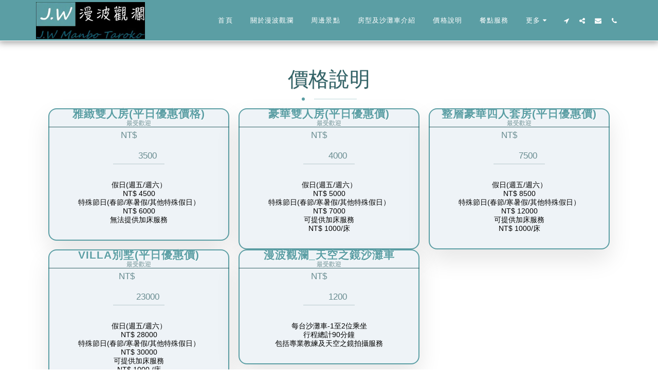

--- FILE ---
content_type: text/plain
request_url: https://www.google-analytics.com/j/collect?v=1&_v=j102&a=844928450&t=pageview&_s=1&dl=https%3A%2F%2Fwww.jwmanbo.com%2F%25E5%2583%25B9%25E6%25A0%25BC%25E8%25AA%25AA%25E6%2598%258E&ul=en-us%40posix&dt=J.W%20%E6%BC%AB%E6%B3%A2%E8%A7%80%E7%80%BE-%E8%8A%B1%E8%93%AEVILLA%E6%B0%91%E5%AE%BF%2F%E5%A4%A9%E7%A9%BA%E4%B9%8B%E9%8F%A1%E6%B2%99%E7%81%98%E8%BB%8A%2F%E6%B4%BB%E5%8B%95%E8%A1%8C%E7%A8%8B&sr=1280x720&vp=1280x720&_u=IEBAAEABAAAAACAAI~&jid=1439672605&gjid=271708655&cid=846828797.1769164127&tid=UA-217201368-1&_gid=1634422068.1769164127&_r=1&_slc=1&z=834260979
body_size: -449
content:
2,cG-B4QVHEQ2WQ